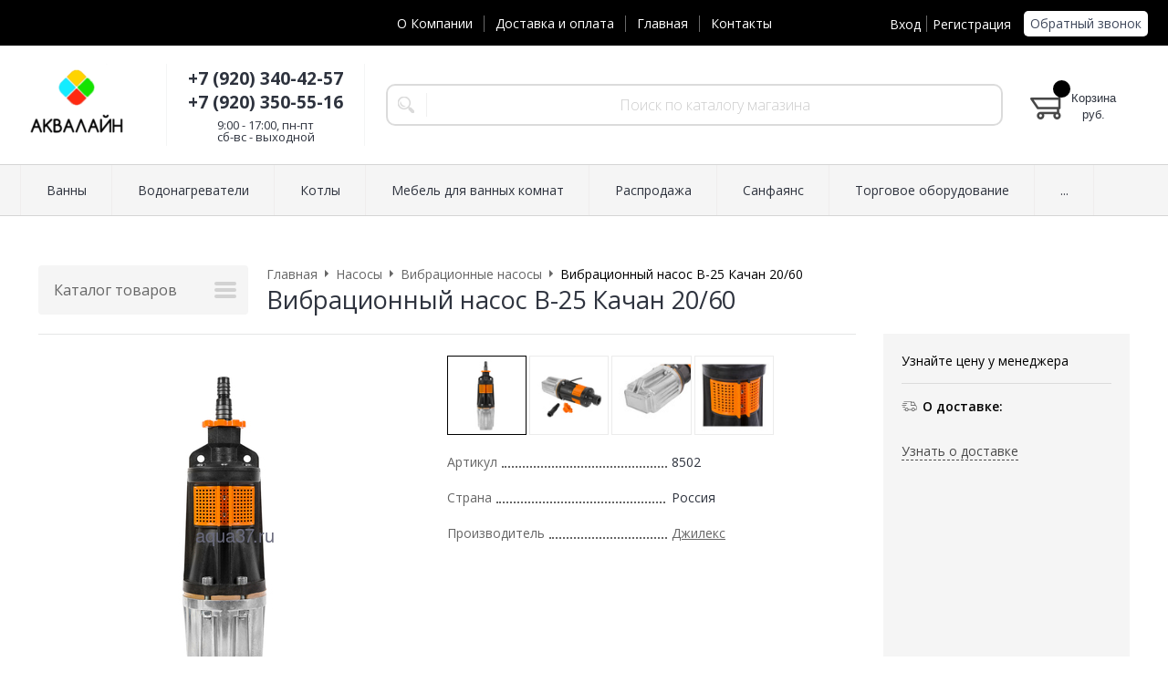

--- FILE ---
content_type: text/html; charset=WINDOWS-1251
request_url: http://www.aqua37.ru/nasosy/vibracionnye-nasosy/vibracionnyy-nasos-v-25-kachan-20-60-13042/
body_size: 11937
content:
<!DOCTYPE html><html lang="ru" class=""><head><link rel="icon" href="/param_upload/favicon4411.png" type="image/png"><link rel="shortcut icon" href="/param_upload/favicon4411.png" type="image/png"><title>Насосное оборудование Джилекс Вибрационный насос В-25 Качан 20/60</title><meta name="keywords" content=""><meta name="Description" content="Вибрационный насос В-25 Качан 20/60"><meta property="og:title" content="Насосное оборудование Джилекс Вибрационный насос В-25 Качан 20/60"><meta property="og:type" content="website"><meta property="og:description" content="Вибрационный насос В-25 Качан 20/60"><meta property="og:url" content="http://www.aqua37.ru/nasosy/vibracionnye-nasosy/vibracionnyy-nasos-v-25-kachan-20-60-13042/"><meta property="og:image" content="http://www.aqua37.ru/upload/goods_pic_big/13042.jpg"><meta charset="windows-1251"><meta name="robots" content="index,follow"><link href="//static.itmatrix.ru/gift/themes/v12.07/formula/layout/css/layout.css?20260116091919" rel="stylesheet" type="text/css"><meta name="viewport" content="width=device-width, initial-scale=1, user-scalable=no"><link href="//static.itmatrix.ru/gift/themes/v12.07/formula/layout/css/layout_mobile.css?20260116091919" rel="stylesheet" type="text/css"><link href="/css/colors.css" rel="stylesheet" type="text/css"><link href="/css/custom.css?20260116091919" rel="stylesheet" type="text/css"><noscript><link href="//static.itmatrix.ru/gift/themes/v12.01/techno/css/noscript.css?20260116091919" rel="stylesheet" type="text/css"></noscript><script src="//static.itmatrix.ru/gift/themes/v12.07/js/app.js?20260116091919" charset="UTF-8"></script>
<script type="text/javascript">
var S2UOnLoadData; var S2UNewOnloadAction = true;$(document).ready(function() {$.ajax({type: "POST", url: "/cgi-bin/request.pl", data: {package: 'S2U::Frame::FO::UserDataTracker', event: 'ajax_onload_action', v: 2 },
dataType: "json", success: function(res) {S2UOnLoadData = res.data; _S2UCart.updateCartInfoOnLoad();var user = S2UOnLoadData.user_info || { authorized: 0 };if (user.authorized) {$('.header-cap-enter-text').html(user.name);$('.header-cap-toolbar__register').hide();$('.header-cap-toolbar__personal .header-cap-toolbar__divider').hide();}
}});});</script>
</head><body class="formula mobile_layout"><div style="position:absolute;clip:rect(0,0,0,0)"><svg version="1.1" xmlns="http://www.w3.org/2000/svg" xmlns:xlink="http://www.w3.org/1999/xlink"><symbol id="svg-icon-location" viewbox="0 0 92 92"><path d="M68.4,7.9C62.7,2.8,54.7,0,46,0S29.3,2.8,23.6,7.9C16.6,14.1,13,23.4,13,35c0,25.1,28.9,54.6,30.2,55.8
 c0.8,0.8,1.8,1.2,2.8,1.2s2.1-0.4,2.8-1.2C50.1,89.6,79,60.1,79,35C79,23.4,75.4,14.1,68.4,7.9z M46,82.1c-2.7-3-7-8-11.2-14
 C25.8,55.3,21,43.9,21,35c0-25,19.1-27,25-27c23.2,0,25,20.7,25,27C71,52.6,53.1,74.3,46,82.1z M46,17.3c-8.8,0-15.9,7.3-15.9,16.2
 S37.2,49.6,46,49.6c8.8,0,15.9-7.3,15.9-16.2S54.8,17.3,46,17.3z M46,42.6c-4.9,0-8.9-4.1-8.9-9.2s4-9.2,8.9-9.2
 c4.9,0,8.9,4.1,8.9,9.2S50.9,42.6,46,42.6z"></path></symbol><symbol id="svg-icon-zoom" viewbox="0 0 24 24"><path fill="transparent" stroke="currentColor" stroke-width="2" fill-rule="evenodd" d="M10 1a9 9 0 1 1-9 9 9 9 0 0 1 9-9zm13 22l-7-7"></path></symbol><symbol id="svg-icon-cross" viewbox="0 0 92 92"><path d="M70.7 64.3c1.8 1.8 1.8 4.6 0 6.4-.9.9-2 1.3-3.2 1.3-1.2 0-2.3-.4-3.2-1.3L46 52.4 27.7 70.7c-.9.9-2 1.3-3.2 1.3s-2.3-.4-3.2-1.3c-1.8-1.8-1.8-4.6 0-6.4L39.6 46 21.3 27.7c-1.8-1.8-1.8-4.6 0-6.4 1.8-1.8 4.6-1.8 6.4 0L46 39.6l18.3-18.3c1.8-1.8 4.6-1.8 6.4 0 1.8 1.8 1.8 4.6 0 6.4L52.4 46l18.3 18.3z"></path></symbol></svg></div><div class="aside-mobile-menu"><form action="/cgi-bin/dsp.pl" method="get"><div class="search__holder"><input class="search__input " name="search_string" placeholder="Поиск"><input class="search__submit" type="submit" value="Найти"></div><input type="hidden" value="search" name="event"><input type="hidden" value="search" name="cl"></form><ul class="catalog-menu catalog-menu_type_mobile catalog-menu_settings_position"></ul><ul class="catalog-menu articles"></ul><ul class="cap__menu"></ul><div class="aside-mobile-menu-personal"><a class="aside-mobile-menu-personal-link" href="/cgi-bin/dsp.pl?cl=register&amp;event=edit_form"><span>Личный кабинет</span></a></div></div><style type="text/css"> .formula .aside-mobile-menu .catalog-menu.articles {
 margin-top: -12px;
 }
</style><div class="wrapper"><header class="header js-header"><div class="header-cap"><div class="burger"><input type="checkbox" id="toggle-menu"/><label for="toggle-menu"><span class="menu-icon"></span></label></div><div class="mobile-side"><ul class="toolbar"><li class="toolbar__item toolbar__basket"><div class="basket"><a class="toolbar__link toolbar__link--basket" href="/cgi-bin/dsp.pl?cl=order&amp;event=show_basket"><div class="basket__counter"><span class="toolbar__title">Корзина</span> <span class="toolbar__counter toolbar__counter--basket basket__count">&nbsp;&nbsp;</span></div><div class="toolbar__price basket__price"><span class="basket__summ">&nbsp;&nbsp;</span> руб.</div></a></div></li></ul></div><div class="header-cap__inner container"><div class="header-cap__col header-cap__col--city"><div class="header-city hide"><span class="header-city__label">Ваш город:</span><span class="header-city__current change-current-city-kladr current-city-title"></span></div></div><div class="header-cap__col header-cap__col--menu"><ul class="header-cap__menu collapse js-menu-collapse js-cap-menu-collapse"><li class="menu__item"><a class="menu__link" href="/articles/o-kompanii/">О Компании</a></li><li class="menu__item"><a class="menu__link" href="/articles/dostavka-i-oplata/">Доставка и оплата</a></li><li class="menu__item"><a class="menu__link" href="http://aqua37.ru/">Главная</a></li><li class="menu__item"><a class="menu__link" href="/articles/kontakty/">Контакты</a></li><li class="menu__item menu__item--other hidden js-menu-collapse-other"><a class="menu__link">...</a></li></ul></div><div class="header-cap__col header-cap__col--toolbar"><ul class="header-cap-toolbar"><li class="header-cap-toolbar__personal"><a class="header-cap-toolbar__link" href="/cgi-bin/dsp.pl?cl=register&amp;event=edit_form"><span class="header-cap-enter-text">Вход</span></a>&nbsp;<span class="header-cap-toolbar__divider"></span>&nbsp;<a class="header-cap-toolbar__link header-cap-toolbar__register" href="/cgi-bin/dsp.pl?cl=register&amp;event=reg_form"><span>Регистрация</span></a></li><li class="header-cap-toolbar__call"><a class="callmehead" href="#" onmouseout="$('.callme_div').hide();" onmouseover="$('.callme_div').show();">Обратный звонок</a></li></ul></div></div></div><div class="header-body"><div class="header__bg"></div><div class="header-body__inner container"><div class="header-body__col header-body__col--logo"><div class="header-logo"><a class="header-logo__logo logo logo_settings_position" href="/" title="Надежно. Уютно. Тепло."><img src="/images/logo.png" alt="Выгодно купить сантехнику!"></a><div class="header-logo__text"></div></div></div><div class="header-body__col header-body__col--contacts"><div class="header-contacts"><div class="header-contacts__phone">+7 (920) 340-42-57
<br>
+7 (920) 350-55-16
<br>
</div><div class="header-contacts__time">9:00 - 17:00, пн-пт
<br>
сб-вс - выходной</div></div></div><div class="header-body__col header-body__col--search"><div class="header-search"><div class="search"><form class="search__form" action="/cgi-bin/dsp.pl" method="get"><div class="search__holder"><input class="search__input " name="search_string" placeholder="Поиск по каталогу магазина"><input class="search__submit" type="submit" value="Найти"></div><input type="hidden" value="search" name="event"><input type="hidden" value="search" name="cl"></form></div></div></div><div class="header-body__col header-body__col--toolbar"><ul class="toolbar"><li class="toolbar__item toolbar__basket"><div class="basket"><a class="toolbar__link toolbar__link--basket" href="/cgi-bin/dsp.pl?cl=order&amp;event=show_basket"><div class="basket__counter"><span class="toolbar__title">Корзина</span> <span class="toolbar__counter toolbar__counter--basket basket__count">&nbsp;&nbsp;</span></div><div class="toolbar__price basket__price"><span class="basket__summ">&nbsp;&nbsp;</span> руб.</div></a></div></li></ul></div></div></div><div class="header-category"><div class="header-category__inner"><ul class="catalog-menu catalog-menu_settings_position catalog-menu_top collapse js-menu-collapse js-catalog-menu-collapse"><li class="catalog-menu__item "><a href="/vanny/" class="catalog-menu__link ">Ванны</a></li><li class="catalog-menu__item "><a href="/vodonagrevateli/" class="catalog-menu__link ">Водонагреватели</a></li><li class="catalog-menu__item "><a href="/kotly/" class="catalog-menu__link ">Котлы</a></li><li class="catalog-menu__item "><a href="/mebel-dlya-vannyh-komnat/" class="catalog-menu__link ">Мебель для ванных комнат</a></li><li class="catalog-menu__item "><a href="/rasprodazha/" class="catalog-menu__link ">Распродажа</a></li><li class="catalog-menu__item "><a href="/21321/" class="catalog-menu__link  catalog-menu__link_has_child">Санфаянс</a><div class="catalog-menu__sub "><ul class="catalog-menu__sub-group"><li class="catalog-menu__sub-item"><a href="/21321/instalyacii/">Инсталяции</a></li><li class="catalog-menu__sub-item"><a href="/21321/komplektuyuschie/">Комплектующие</a></li><li class="catalog-menu__sub-item"><a href="/21321/umyvalniki/">Умывальники</a></li><li class="catalog-menu__sub-item"><a href="/21321/unitazy/">Унитазы</a></li></ul></div>
</li><li class="catalog-menu__item "><a href="/torgovoe-oborudovanie/" class="catalog-menu__link ">Торговое оборудование</a></li><li class="catalog-menu__item "><a href="/smesiteli/" class="catalog-menu__link  catalog-menu__link_has_child">Смесители</a><div class="catalog-menu__sub "><ul class="catalog-menu__sub-group"><li class="catalog-menu__sub-item"><a href="/smesiteli/smesiteli-dlya-rakoviny/">Смесители для раковины</a></li><li class="catalog-menu__sub-item"><a href="/smesiteli/smesiteli-dlya-kuhni/">Смесители для кухни</a></li><li class="catalog-menu__sub-item"><a href="/smesiteli/smesiteli-dlya-vanny/">Смесители для ванны</a></li><li class="catalog-menu__sub-item"><a href="/smesiteli/smesiteli-dlya-dusha/">Смесители для душа</a></li><li class="catalog-menu__sub-item"><a href="/smesiteli/dushevye-garnitury/">Душевые гарнитуры</a></li><li class="catalog-menu__sub-item"><a href="/smesiteli/leyki/">Лейки</a></li><li class="catalog-menu__sub-item"><a href="/smesiteli/shlangi-dlya-dusha/">Шланги для душа</a></li><li class="catalog-menu__sub-item"><a href="/smesiteli/komplektuyuschie/">Комплектующие</a></li></ul></div>
</li><li class="catalog-menu__item "><a href="/inzhenernaya-santehnika/" class="catalog-menu__link  catalog-menu__link_has_child">Инженерная сантехника</a><div class="catalog-menu__sub "><ul class="catalog-menu__sub-group"><li class="catalog-menu__sub-item"><a href="/inzhenernaya-santehnika/avtomatika/">Автоматика</a></li><li class="catalog-menu__sub-item"><a href="/inzhenernaya-santehnika/armatura-bezopasnosti/">Арматура безопасности</a></li><li class="catalog-menu__sub-item"><a href="/inzhenernaya-santehnika/vodyanoy-tyoplyy-pol/">Водяной тёплый пол</a></li><li class="catalog-menu__sub-item"><a href="/inzhenernaya-santehnika/gazovye-krany/">Газовые краны</a></li><li class="catalog-menu__sub-item"><a href="/inzhenernaya-santehnika/gibkaya-podvodka/">Гибкая подводка</a></li><li class="catalog-menu__sub-item"><a href="/inzhenernaya-santehnika/instrument/">Инструмент</a></li><li class="catalog-menu__sub-item"><a href="/inzhenernaya-santehnika/kollektornye-sistemy/">Коллекторные системы</a></li><li class="catalog-menu__sub-item"><a href="/inzhenernaya-santehnika/komplektuyuschie-dlya-konvektorov/">Комплектующие для конвекторов</a></li><li class="catalog-menu__sub-item"><a href="/inzhenernaya-santehnika/krany-sharovye-dlya-vody/">Краны шаровые для воды</a></li><li class="catalog-menu__sub-item"><a href="/inzhenernaya-santehnika/pnd/">ПНД</a></li><li class="catalog-menu__sub-item"><a href="/inzhenernaya-santehnika/polipropilen/">Полипропилен</a></li></ul><ul class="catalog-menu__sub-group"><li class="catalog-menu__sub-item"><a href="/inzhenernaya-santehnika/radiatornaya-armatura/">Радиаторная арматура</a></li><li class="catalog-menu__sub-item"><a href="/inzhenernaya-santehnika/reguliruyuschaya-armatura/">Регулирующая арматура</a></li><li class="catalog-menu__sub-item"><a href="/inzhenernaya-santehnika/rezbovye-fitingi/">Резьбовые фитинги</a></li><li class="catalog-menu__sub-item"><a href="/inzhenernaya-santehnika/sistemy-metalloplastikovyh-i-polimernyh-truboprovodov/">Системы металлопластиковых и полимерных трубопроводов</a></li><li class="catalog-menu__sub-item"><a href="/inzhenernaya-santehnika/schetchiki/">Счетчики</a></li><li class="catalog-menu__sub-item"><a href="/inzhenernaya-santehnika/teplonositel/">Теплоноситель</a></li><li class="catalog-menu__sub-item"><a href="/inzhenernaya-santehnika/uplotnitelnye-materially/">Уплотнительные материаллы</a></li><li class="catalog-menu__sub-item"><a href="/inzhenernaya-santehnika/filtry/">Фильтры</a></li><li class="catalog-menu__sub-item"><a href="/inzhenernaya-santehnika/fitingi-dlya-stalnyh-trub/">Фитинги для стальных труб</a></li><li class="catalog-menu__sub-item"><a href="/inzhenernaya-santehnika/fitingi-iz-nerzhaveyuschey-stali/">Фитинги из нержавеющей стали</a></li></ul></div>
</li><li class="catalog-menu__item "><a href="/nasosy/" class="catalog-menu__link  catalog-menu__link_has_child">Насосы</a><div class="catalog-menu__sub "><ul class="catalog-menu__sub-group"><li class="catalog-menu__sub-item"><a href="/nasosy/vibracionnye-nasosy/">Вибрационные насосы</a></li><li class="catalog-menu__sub-item"><a href="/nasosy/drenazhnye-nasosy/">Дренажные насосы</a></li><li class="catalog-menu__sub-item"><a href="/nasosy/nasosnye-stancii/">Насосные станции</a></li><li class="catalog-menu__sub-item"><a href="/nasosy/nasosy-dlya-povysheniya-davleniya/">Насосы для повышения давления</a></li><li class="catalog-menu__sub-item"><a href="/nasosy/poverhnostnye-nasosy/">Поверхностные насосы</a></li><li class="catalog-menu__sub-item"><a href="/nasosy/sistemy-vodosnabzheniya/">Системы водоснабжения</a></li><li class="catalog-menu__sub-item"><a href="/nasosy/fekalnye-nasosy-s-nozhami/">Фекальные насосы с ножами</a></li><li class="catalog-menu__sub-item"><a href="/nasosy/gidroakkumulyatory/">Гидроаккумуляторы</a></li><li class="catalog-menu__sub-item"><a href="/nasosy/komplektuyuschie/">Комплектующие</a></li><li class="catalog-menu__sub-item"><a href="/nasosy/ogolovki-skvazhinnye/">Оголовки скважинные</a></li><li class="catalog-menu__sub-item"><a href="/nasosy/rasshiritelnye-baki/">Расширительные баки</a></li><li class="catalog-menu__sub-item"><a href="/nasosy/skvazhinnye-nasosy/">Скважинные насосы </a></li><li class="catalog-menu__sub-item"><a href="/nasosy/cirkulyacionnye-nasosy/">Циркуляционные насосы</a></li><li class="catalog-menu__sub-item"><a href="/nasosy/sistemy-avtomatizacii/">Системы автоматизации</a></li></ul></div>
</li><li class="catalog-menu__item "><a href="/polotencesushiteli/" class="catalog-menu__link  catalog-menu__link_has_child">Полотенцесушители</a><div class="catalog-menu__sub "><ul class="catalog-menu__sub-group"><li class="catalog-menu__sub-item"><a href="/polotencesushiteli/komplektuyuschie-dlya-polotencesushiteley/">Комплектующие для полотенцесушителей</a></li><li class="catalog-menu__sub-item"><a href="/polotencesushiteli/polotencesushiteli/">Полотенцесушители</a></li></ul></div>
</li><li class="catalog-menu__item "><a href="/moyki-kuhonnye/" class="catalog-menu__link ">Мойки кухонные</a></li><li class="catalog-menu__item "><a href="/radiatory/" class="catalog-menu__link  catalog-menu__link_has_child">Радиаторы</a><div class="catalog-menu__sub "><ul class="catalog-menu__sub-group"><li class="catalog-menu__sub-item"><a href="/radiatory/komplektuyuschie-dlya-radiatorov/">Комплектующие для радиаторов</a></li><li class="catalog-menu__sub-item"><a href="/radiatory/teplonositel/">Теплоноситель</a></li><li class="catalog-menu__sub-item"><a href="/radiatory/radiatory-rifar-bimetallicheskie/">Радиаторы Рифар биметаллические</a></li><li class="catalog-menu__sub-item"><a href="/radiatory/radiatory-evolution-alyuminievye/">Радиаторы Evolution алюминиевые</a></li><li class="catalog-menu__sub-item"><a href="/radiatory/radiatory-evolution-bimetallicheskie/">Радиаторы Evolution биметаллические</a></li><li class="catalog-menu__sub-item"><a href="/radiatory/radiatornaya-armatura/">Радиаторная арматура</a></li><li class="catalog-menu__sub-item"><a href="/radiatory/radiatory-tenrad-alyuminievye/">Радиаторы Tenrad алюминиевые</a></li><li class="catalog-menu__sub-item"><a href="/radiatory/radiatory-tenrad-bimetallicheskie/">Радиаторы Tenrad биметаллические</a></li><li class="catalog-menu__sub-item"><a href="/radiatory/radiatory-tenrad-kombinirovannye/">Радиаторы Tenrad комбинированные</a></li></ul></div>
</li><li class="catalog-menu__item "><a href="/sliv-i-kanalizaciya/" class="catalog-menu__link  catalog-menu__link_has_child">Слив и канализация</a><div class="catalog-menu__sub "><ul class="catalog-menu__sub-group"><li class="catalog-menu__sub-item"><a href="/sliv-i-kanalizaciya/kanalizaciya/">Канализация</a></li><li class="catalog-menu__sub-item"><a href="/sliv-i-kanalizaciya/sifony/">Сифоны</a></li><li class="catalog-menu__sub-item"><a href="/sliv-i-kanalizaciya/trapy/">Трапы</a></li></ul></div>
</li><li class="catalog-menu__item "><a href="/krepyozh/" class="catalog-menu__link ">Крепёж</a></li><li class="catalog-menu__item "><a href="/shlangi/" class="catalog-menu__link ">Шланги</a></li><li class="catalog-menu__item "><a href="/filtry/" class="catalog-menu__link ">Фильтры</a></li><li class="catalog-menu__item catalog-menu__item_last"><a href="/tehnicheskaya-teploizolyaciya/" class="catalog-menu__link ">Техническая теплоизоляция</a></li>
<li class="catalog-menu__item catalog-menu__item_last catalog-menu__item--other hidden js-menu-collapse-other"><a class="catalog-menu__link catalog-menu__link_has_child">...</a><div class="catalog-menu__sub catalog-menu__sub_last js-catalog-menu-collapse-sub"></div></li></ul></div></div>
</header><div class="fly-head js-fly-head"><div class="container"><div class="fly-head__inner"><div class="fly-head__search-row"><div class="fly-head__search"><div class="search"><form class="search__form" action="/cgi-bin/dsp.pl" method="get"><div class="search__holder"><input class="search__input " name="search_string" placeholder="Поиск по каталогу магазина"><input class="search__submit" type="submit" value="Найти"></div><input type="hidden" value="search" name="event"><input type="hidden" value="search" name="cl"></form></div></div><div class="fly-head__search-close js-fly-head-search-toggle"><svg><use xlink:href="#svg-icon-cross"></use></svg></div></div><div class="fly-head__row"><div class="fly-head__logo"><a href="/" title="Надежно. Уютно. Тепло."><img src="/images/logo.png" alt="Выгодно купить сантехнику!"></a></div><div class="fly-head__contacts"><a href="/articles/kontakty/"><svg><use xlink:href="#svg-icon-location"></use></svg></a></div><div class="fly-head__phone">+7 (920) 340-42-57
<br>
+7 (920) 350-55-16
<br>
</div><div class="fly-head__btns"><a class="callmehead btn-outline" href="#">Обратный звонок</a></div><div class="fly-head__search-open js-fly-head-search-toggle"><svg><use xlink:href="#svg-icon-zoom"></use></svg></div></div></div></div></div><script> // перенести в скрипты фильтра
 $(document).on('click', '.filter__caption', function() {
 $(this).toggleClass('collapsed');
 });
</script><div class="content-block content-block--goods-page"><div class="content-block__inner"><input type="checkbox" class="goods-left-menu-toggle" id="goods-left-menu-toggle"><div class="content-aside-block layout_type_aside"><div class="aside-catalog-menu"><div class="toggle toggle_settings_position left_catalog_toggle active" id="left_catalog_toggle"><div class="toggle__trigger">Каталог</div><div class="toggle__content"><ul class="catalog-menu catalog-menu_type_aside catalog-menu_settings_position  "><li class="catalog-menu__item level1 "><a class="catalog-menu__link" href="/vanny/">Ванны</a></li><li class="catalog-menu__item level1 "><a class="catalog-menu__link" href="/vodonagrevateli/">Водонагреватели</a></li><li class="catalog-menu__item level1 "><a class="catalog-menu__link" href="/kotly/">Котлы</a></li><li class="catalog-menu__item level1 "><a class="catalog-menu__link" href="/mebel-dlya-vannyh-komnat/">Мебель для ванных комнат</a></li><li class="catalog-menu__item level1 "><a class="catalog-menu__link" href="/rasprodazha/">Распродажа</a></li><li class="catalog-menu__item level1 "><a class="catalog-menu__link" href="/21321/">Санфаянс</a></li><li class="catalog-menu__item level1 "><a class="catalog-menu__link" href="/torgovoe-oborudovanie/">Торговое оборудование</a></li><li class="catalog-menu__item level1 "><a class="catalog-menu__link" href="/smesiteli/">Смесители</a></li><li class="catalog-menu__item level1 "><a class="catalog-menu__link" href="/inzhenernaya-santehnika/">Инженерная сантехника</a></li><li class="catalog-menu__item level1 catalog-menu__item_current-parent"><a class="catalog-menu__link catalog-menu__link_has_child" href="/nasosy/">Насосы</a><div class="catalog-menu__sub"><ul class="catalog-menu__sub-group"><li class="catalog-menu__sub-item level2 catalog-menu__item_current-parent"><a href="/nasosy/vibracionnye-nasosy/" class="catalog-menu__link catalog-menu__sub-item__current-link">Вибрационные насосы</a></li><li class="catalog-menu__sub-item level2 "><a href="/nasosy/drenazhnye-nasosy/" class="catalog-menu__link">Дренажные насосы</a></li><li class="catalog-menu__sub-item level2 "><a href="/nasosy/nasosnye-stancii/" class="catalog-menu__link">Насосные станции</a></li><li class="catalog-menu__sub-item level2 "><a href="/nasosy/nasosy-dlya-povysheniya-davleniya/" class="catalog-menu__link">Насосы для повышения давления</a></li><li class="catalog-menu__sub-item level2 "><a href="/nasosy/poverhnostnye-nasosy/" class="catalog-menu__link">Поверхностные насосы</a></li><li class="catalog-menu__sub-item level2 "><a href="/nasosy/sistemy-vodosnabzheniya/" class="catalog-menu__link">Системы водоснабжения</a></li><li class="catalog-menu__sub-item level2 "><a href="/nasosy/fekalnye-nasosy-s-nozhami/" class="catalog-menu__link">Фекальные насосы с ножами</a></li><li class="catalog-menu__sub-item level2 "><a href="/nasosy/gidroakkumulyatory/" class="catalog-menu__link">Гидроаккумуляторы</a></li><li class="catalog-menu__sub-item level2 "><a href="/nasosy/komplektuyuschie/" class="catalog-menu__link">Комплектующие</a></li><li class="catalog-menu__sub-item level2 "><a href="/nasosy/ogolovki-skvazhinnye/" class="catalog-menu__link">Оголовки скважинные</a></li><li class="catalog-menu__sub-item level2 "><a href="/nasosy/rasshiritelnye-baki/" class="catalog-menu__link">Расширительные баки</a></li><li class="catalog-menu__sub-item level2 "><a href="/nasosy/skvazhinnye-nasosy/" class="catalog-menu__link">Скважинные насосы </a></li><li class="catalog-menu__sub-item level2 "><a href="/nasosy/cirkulyacionnye-nasosy/" class="catalog-menu__link">Циркуляционные насосы</a></li><li class="catalog-menu__sub-item level2 "><a href="/nasosy/sistemy-avtomatizacii/" class="catalog-menu__link">Системы автоматизации</a></li></ul></div></li><li class="catalog-menu__item level1 "><a class="catalog-menu__link" href="/polotencesushiteli/">Полотенцесушители</a></li><li class="catalog-menu__item level1 "><a class="catalog-menu__link" href="/moyki-kuhonnye/">Мойки кухонные</a></li><li class="catalog-menu__item level1 "><a class="catalog-menu__link" href="/aksessuary-dlya-vannoy-komnaty/">Аксессуары для ванной комнаты</a></li><li class="catalog-menu__item level1 "><a class="catalog-menu__link" href="/radiatory/">Радиаторы</a></li><li class="catalog-menu__item level1 "><a class="catalog-menu__link" href="/sliv-i-kanalizaciya/">Слив и канализация</a></li><li class="catalog-menu__item level1 "><a class="catalog-menu__link" href="/krepyozh/">Крепёж</a></li><li class="catalog-menu__item level1 "><a class="catalog-menu__link" href="/shlangi/">Шланги</a></li><li class="catalog-menu__item level1 "><a class="catalog-menu__link" href="/filtry/">Фильтры</a></li><li class="catalog-menu__item level1 "><a class="catalog-menu__link" href="/tehnicheskaya-teploizolyaciya/">Техническая теплоизоляция</a></li></ul></div></div><div class="toggle toggle_settings_position left_filter_toggle active"><div class="toggle__trigger">Фильтр</div><div class="toggle__content"><div class="filter"><form name="frm_filter" id="frm_filter" action="/nasosy/vibracionnye-nasosy/" method="get">
<div  class="filter__group filter__group_number"
 data-attr-name = "min_price"
 data-min-value = "0"
 data-max-value = "2078.24"
 data-current-min-value = "0"
 data-current-max-value = "2078.24"><div class="filter__caption"> Цена, руб.:
</div><div class="filter-item__content"><div class="filter__price"><input class="filter__range" name="min_price_from" type="text" id="min_price_from" value="0"><div class="filter__divider">&mdash;</div><input class="filter__range" name="min_price_to" type="text" id="min_price_to" value="2078.24"></div><div class="filter__slider" id="min_price_slider"></div><input type="hidden" name="min_price_changed" id="min_price_changed" value=""></div></div>

<div class="filter__group filter__group-fabric_id"><div class="filter__caption"><span>Производитель:</span></div><div class="filter-item__content"><ul class="filter__list_visible"><li class="filter__item"><label class="filter__label"><input class="filter__checkbox filter__activatecheck" type="checkbox" name="fabric_id_159" value="1"  /><span class="filter__title">Altstream</span></label></li><li class="filter__item"><label class="filter__label"><input class="filter__checkbox filter__activatecheck" type="checkbox" name="fabric_id_146" value="1"  /><span class="filter__title">Джилекс</span></label></li></ul></div></div>
<div class="filter__resultinfo">Найдено товаров: <span>X</span>. <a href="#">Посмотреть</a></div><input type="hidden" name="catalog_id" value="435"><input type="hidden" name="fabric_id" value="0"><input type="hidden" name="wobbler" value=""><input type="hidden" name="search_string" value=""><input type="hidden" name="tag_id" value="0"><input type="hidden" name="catalog_filter" value="1"><input type="submit" class="filter__show-result btn-color-conversion" value="Показать товары"><a class="filter__reset" href="/nasosy/vibracionnye-nasosy/">Сбросить фильтр</a></form></div></div></div></div><div class="left__inner-block left__inner-block_fabric"><div class="producers producers_settings_position"><div class="producers__caption">Производители</div><div class="producers__item"><a class="producers__link"  href="/fabric/acquaer/">Acquaer</a><span class="producers__counter">21</span></div><div class="producers__item"><a class="producers__link"  href="/fabric/altstream/">Altstream</a><span class="producers__counter">88</span></div><div class="producers__item"><a class="producers__link"  href="/fabric/aquant/">Aquant</a><span class="producers__counter">28</span></div><div class="producers__item"><a class="producers__link"  href="/fabric/aquatek/">Aquatek </a><span class="producers__counter">3</span></div><div class="producers__item"><a class="producers__link"  href="/fabric/aquaton/">AQUATON</a><span class="producers__counter">1</span></div><div class="producers__item"><a class="producers__link"  href="/fabric/arderia/">Arderia</a><span class="producers__counter">1</span></div><div class="producers__item"><a class="producers__link"  href="/fabric/baxi/">Baxi</a><span class="producers__counter">12</span></div><div class="producers__item"><a class="producers__link"  href="/fabric/bugatti/">Bugatti</a><span class="producers__counter">6</span></div><div class="producers__item"><a class="producers__link"  href="/fabric/candan/">Candan</a><span class="producers__counter">3</span></div><div class="producers__item"><a class="producers__link"  href="/fabric/ci/">Ci</a><span class="producers__counter">3</span></div><div class="producers__item"><a class="producers__link"  href="/fabric/dixis/">Dixis</a><span class="producers__counter">3</span></div><div class="producers__item"><a class="producers__link"  href="/fabric/donatony/">DONATONY</a><span class="producers__counter">1</span></div><div class="producers__item"><a class="producers__link"  href="/fabric/enolgas/">Enolgas</a><span class="producers__counter">3</span></div><div class="producers__item"><a class="producers__link"  href="/fabric/estap/">ESTAP</a><span class="producers__counter">1</span></div><div class="producers__item"><a class="producers__link"  href="/fabric/evolution/">Evolution</a><span class="producers__counter">16</span></div><div class="producers__item"><a class="producers__link"  href="/fabric/ferrum/">FERRUM</a><span class="producers__counter">10</span></div><div class="producers__item"><a class="producers__link"  href="/fabric/fora/">Fora</a><span class="producers__counter">41</span></div><div class="producers__item"><a class="producers__link"  href="/fabric/frap/">Frap</a><span class="producers__counter">1094</span></div><div class="producers__item"><a class="producers__link"  href="/fabric/frud/">Frud</a><span class="producers__counter">130</span></div><div class="producers__item"><a class="producers__link"  href="/fabric/gappo/">Gappo</a><span class="producers__counter">226</span></div><div class="producers__item"><a class="producers__link"  href="/fabric/geberit/">Geberit</a><span class="producers__counter">4</span></div><div class="producers__item"><a class="producers__link"  href="/fabric/gebo/">Gebo</a><span class="producers__counter">4</span></div><div class="producers__item"><a class="producers__link"  href="/fabric/grundfos/">Grundfos</a><span class="producers__counter">2</span></div><div class="producers__item"><a class="producers__link"  href="/fabric/hb-pump/">HB PUMP</a><span class="producers__counter">10</span></div><div class="producers__item"><a class="producers__link"  href="/fabric/humalt/">Humalt</a><span class="producers__counter">10</span></div><div class="producers__item"><a class="producers__link"  href="/fabric/icma/">ICMA</a><span class="producers__counter">1</span></div><div class="producers__item"><a class="producers__link"  href="/fabric/istok-life/">Istok life</a><span class="producers__counter">1</span></div><div class="producers__item"><a class="producers__link"  href="/fabric/itap/">Itap</a><span class="producers__counter">10</span></div><div class="producers__item"><a class="producers__link"  href="/fabric/jika/">Jika</a><span class="producers__counter">1</span></div><div class="producers__item"><a class="producers__link"  href="/fabric/kalde/">Kalde</a><span class="producers__counter">14</span></div><div class="producers__item"><a class="producers__link"  href="/fabric/lemark/">LEMARK</a><span class="producers__counter">6</span></div><div class="producers__item"><a class="producers__link"  href="/fabric/lemen/">Lemen</a><span class="producers__counter">1</span></div><div class="producers__item"><a class="producers__link"  href="/fabric/medes/">Medes</a><span class="producers__counter">13</span></div><div class="producers__item"><a class="producers__link"  href="/fabric/mixline/">MIXLINE</a><span class="producers__counter">1</span></div><div class="producers__item"><a class="producers__link"  href="/fabric/mvi/">MVI</a><span class="producers__counter">10</span></div><div class="producers__item"><a class="producers__link"  href="/fabric/navien/">Navien</a><span class="producers__counter">3</span></div><div class="producers__item"><a class="producers__link"  href="/fabric/oasis/">Oasis</a><span class="producers__counter">2</span></div><div class="producers__item"><a class="producers__link"  href="/fabric/or/">OR</a><span class="producers__counter">3</span></div><div class="producers__item"><a class="producers__link"  href="/fabric/oventrop/">Oventrop</a><span class="producers__counter">6</span></div><div class="producers__item"><a class="producers__link"  href="/fabric/pro-aqua/">Pro Aqua</a><span class="producers__counter">26</span></div><div class="producers__item"><a class="producers__link"  href="/fabric/radena/">Radena</a><span class="producers__counter">1</span></div><div class="producers__item"><a class="producers__link"  href="/fabric/rbm/">RBM</a><span class="producers__counter">5</span></div><div class="producers__item"><a class="producers__link"  href="/fabric/remer/">Remer</a><span class="producers__counter">1</span></div><div class="producers__item"><a class="producers__link"  href="/fabric/roca/">Roca</a><span class="producers__counter">2</span></div><div class="producers__item"><a class="producers__link"  href="/fabric/rosa/">Rosa</a><span class="producers__counter">17</span></div><div class="producers__item"><a class="producers__link"  href="/fabric/rubineta/">Rubineta</a><span class="producers__counter">24</span></div><div class="producers__item"><a class="producers__link"  href="/fabric/sanita-luxe/">Sanita Luxe</a><span class="producers__counter">1</span></div><div class="producers__item"><a class="producers__link"  href="/fabric/santek/">SANTEK</a><span class="producers__counter">37</span></div><div class="producers__item"><a class="producers__link"  href="/fabric/santeri/">Santeri</a><span class="producers__counter">1</span></div><div class="producers__item"><a class="producers__link"  href="/fabric/savil/">Savil</a><span class="producers__counter">1</span></div><div class="producers__item"><a class="producers__link"  href="/fabric/smart/">Smart</a><span class="producers__counter">1</span></div><div class="producers__item"><a class="producers__link"  href="/fabric/sti/">STI</a><span class="producers__counter">2</span></div><div class="producers__item"><a class="producers__link"  href="/fabric/stout/">STOUT</a><span class="producers__counter">4</span></div><div class="producers__item"><a class="producers__link"  href="/fabric/taifu/">Taifu</a><span class="producers__counter">2</span></div><div class="producers__item"><a class="producers__link"  href="/fabric/tenrad/">Tenrad</a><span class="producers__counter">41</span></div><div class="producers__item"><a class="producers__link"  href="/fabric/terminus/">Terminus</a><span class="producers__counter">20</span></div><div class="producers__item"><a class="producers__link"  href="/fabric/thermex/">Thermex</a><span class="producers__counter">6</span></div><div class="producers__item"><a class="producers__link"  href="/fabric/tim/">TIM</a><span class="producers__counter">4</span></div><div class="producers__item"><a class="producers__link"  href="/fabric/unicorn/">Unicorn</a><span class="producers__counter">7</span></div><div class="producers__item"><a class="producers__link"  href="/fabric/unipump/">Unipump</a><span class="producers__counter">25</span></div><div class="producers__item"><a class="producers__link"  href="/fabric/valtec/">Valtec</a><span class="producers__counter">1310</span></div><div class="producers__item"><a class="producers__link"  href="/fabric/varmann/">Varmann</a><span class="producers__counter">2</span></div><div class="producers__item"><a class="producers__link"  href="/fabric/wecost/">Wecost</a><span class="producers__counter">1</span></div><div class="producers__item"><a class="producers__link"  href="/fabric/wilo/">Wilo</a><span class="producers__counter">2</span></div><div class="producers__item"><a class="producers__link"  href="/fabric/zalel/">Zalel</a><span class="producers__counter">3</span></div><div class="producers__item"><a class="producers__link"  href="/fabric/ani-plast/">АНИ Пласт</a><span class="producers__counter">1</span></div><div class="producers__item"><a class="producers__link"  href="/fabric/antika/">Антика</a><span class="producers__counter">6</span></div><div class="producers__item"><a class="producers__link"  href="/fabric/ao-zavod-lit/">АО "Завод ЛИТ"</a><span class="producers__counter">59</span></div><div class="producers__item"><a class="producers__link"  href="/fabric/belamos/">Беламос</a><span class="producers__counter">1</span></div><div class="producers__item"><a class="producers__link"  href="/fabric/betar/">Бетар</a><span class="producers__counter">4</span></div><div class="producers__item"><a class="producers__link"  href="/fabric/dzhermafleks/">Джермафлекс</a><span class="producers__counter">18</span></div><div class="producers__item"><a class="producers__link"  href="/fabric/dzhileks/">Джилекс</a><span class="producers__counter">122</span></div><div class="producers__item"><a class="producers__link"  href="/fabric/zavod-santeks/">Завод Сантэкс</a><span class="producers__counter">1</span></div><div class="producers__item"><a class="producers__link"  href="/fabric/orio/">Орио</a><span class="producers__counter">6</span></div><div class="producers__item"><a class="producers__link"  href="/fabric/rifar/">Рифар</a><span class="producers__counter">24</span></div><div class="producers__item"><a class="producers__link"  href="/fabric/rosma/">Росма</a><span class="producers__counter">31</span></div><div class="producers__item"><a class="producers__link"  href="/fabric/rosturplast/">Ростурпласт</a><span class="producers__counter">20</span></div><div class="producers__item"><a class="producers__link"  href="/fabric/santehkrep/">Сантехкреп</a><span class="producers__counter">24</span></div><div class="producers__item"><a class="producers__link"  href="/fabric/tebo/">Тебо</a><span class="producers__counter">274</span></div><div class="producers__item"><a class="producers__link"  href="/fabric/uklad/">Уклад</a><span class="producers__counter">7</span></div><div class="producers__item"><a class="producers__link"  href="/fabric/flamko-rus/">Фламко РУС</a><span class="producers__counter">4</span></div><div class="producers__item"><a class="producers__link"  href="/fabric/cvetlit/">Цветлит</a><span class="producers__counter">8</span></div><div class="producers__item"><a class="producers__link"  href="/fabric/ekomera/">ЭКОМЕРА</a><span class="producers__counter">11</span></div><div class="producers__item producers__item_all"><a class="producers__link" href="/fabric/">Все производители</a></div></div></div><form action="/cgi-bin/dsp.pl" class="subscription subscription_settings_position" id="subscription__request-form"><div class="subscription__caption">Подпишитесь </div><div class="subscription__caption subscription__caption_last">на наши новости</div><div class="subscription__input"><input class="text subscription__email email-need-track" type="email" placeholder="E-mail" /></div><input class="subscription__submit btn-color-conversion" type="submit" value="Подписаться" /><div class="subscription__icon"></div></form><div class="left__inner-block left__inner-block_articles">  <div class="articles articles_settings_position"><div class="articles__title"><div class="articles__title__caption">Уголок покупателя</div></div><div class="articles__item articles__item_sub"><div class="articles__title articles__title_sub"><a href="/articles/kak-sdelat-zakaz/">Как сделать заказ?</a></div></div></div>
</div></div><div class="goods_page goods_page--left"><div class="main-content"><div class="main-content__inner"><label for="goods-left-menu-toggle" class="goods-left-menu-btn"><span>Каталог товаров</span><i></i></label><ul class="breadcrumbs" itemscope="" itemtype="http://schema.org/BreadcrumbList"><li class="breadcrumbs__item" itemscope="" itemprop="itemListElement" itemtype="http://schema.org/ListItem"><a class="breadcrumbs__link" itemprop="item" href="/"><span itemprop="name">Главная</span></a><meta itemprop="position" content="1" /></li><li class="breadcrumbs__item" itemscope="" itemprop="itemListElement" itemtype="http://schema.org/ListItem"><a class="breadcrumbs__link" itemprop="item" href="/nasosy/"><span itemprop="name">Насосы</span></a><meta itemprop="position" content="2" /></li><li class="breadcrumbs__item" itemscope="" itemprop="itemListElement" itemtype="http://schema.org/ListItem"><a class="breadcrumbs__link" itemprop="item" href="/nasosy/vibracionnye-nasosy/"><span itemprop="name">Вибрационные насосы</span></a><meta itemprop="position" content="3" /></li><li class="breadcrumbs__item"><span itemprop="name">Вибрационный насос В-25 Качан 20/60</span><meta itemprop="position" content="4" /></li></ul><div itemscope itemtype="http://schema.org/Product" class="product"><div class="product__top"><h1 class="layout__caption layout__caption_settings_position layout__caption_type_catalog-item" itemprop="name">Вибрационный насос В-25 Качан 20/60</h1></div><div class="product__main"><div class="product__gallery"><input type="hidden" name="zoom_goods_pic" value=""><div class="gallery"><div class="gallery-wrapper"><div id="carousel" class="carousel"><a id="main_photo" data-fancy-group="item-gallery" href="http://www.aqua37.ru/upload/goods_pic_large/13042.jpg?20260116091925"><img src="http://www.aqua37.ru/upload/goods_pic_big/13042.jpg?20260116091925" alt="Вибрационный насос В-25 Качан 20/60 (фото)" title="Вибрационный насос В-25 Качан 20/60"   class="goods_item_big_pic" itemprop="image"></a><a id="photo1647" data-fancy-group="item-gallery" href="http://www.aqua37.ru/upload/goods_att_large/1647.jpg?20260116091925"><img src="http://www.aqua37.ru/upload/goods_att_big/1647.jpg?20260116091925" alt="Вибрационный насос В-25 Качан 20/60 (фото, вид 1)" title="Вибрационный насос В-25 Качан 20/60 (вид 1)"   class="goods_item_big_pic"></a><a id="photo1648" data-fancy-group="item-gallery" href="http://www.aqua37.ru/upload/goods_att_large/1648.jpg?20260116091925"><img src="http://www.aqua37.ru/upload/goods_att_big/1648.jpg?20260116091925" alt="Вибрационный насос В-25 Качан 20/60 (фото, вид 2)" title="Вибрационный насос В-25 Качан 20/60 (вид 2)"   class="goods_item_big_pic"></a><a id="photo1649" data-fancy-group="item-gallery" href="http://www.aqua37.ru/upload/goods_att_large/1649.jpg?20260116091925"><img src="http://www.aqua37.ru/upload/goods_att_big/1649.jpg?20260116091925" alt="Вибрационный насос В-25 Качан 20/60 (фото, вид 3)" title="Вибрационный насос В-25 Качан 20/60 (вид 3)"   class="goods_item_big_pic"></a></div></div></div></div><div class="product__right js-product-right-col"><div class="product-aside"><div class="product-buy__inner"><div itemprop="offers" itemscope itemtype="http://schema.org/Offer"><link itemprop="url" href="http://www.aqua37.ru/nasosy/vibracionnye-nasosy/vibracionnyy-nasos-v-25-kachan-20-60-13042/"><div class="buy__no_price_label">Узнайте цену у менеджера</div></div></div><div class="goods-aside-block goods-aside-block--delivery"><div class="goods-aside-block__title"><i class="icon i-delivery-sm"></i><span>О доставке:</span></div><div class="goods-aside-block__text"><div class="shipping__icon"></div>
<div class="shipping__caption"></div>
<div class="shipping__more"><a href="/articles/dostavka-i-oplata/">Узнать о доставке</a></div></div></div>
</div></div><div class="product__sdesc"><div class="thumbs-wrapper thumbs-wrapper--inline"><div class="thumbs thumbs--inline" id="thumbs"><a href="#main_photo" class="gallery_pricelist selected" data-item-count='1' style="width:calc(20% - 3px)"><img src="http://www.aqua37.ru/upload/goods_pic_icon/13042.jpg?20260116091925" alt="" title=""></a><a href="#photo1647" class="gallery_pricelist" data-item-count='2' style="width:calc(20% - 3px)"><img src="http://www.aqua37.ru/upload/goods_att_icon/1647.jpg?20260116091925" alt="вид 1" title="вид 1"></a><a href="#photo1648" class="gallery_pricelist" data-item-count='3' style="width:calc(20% - 3px)"><img src="http://www.aqua37.ru/upload/goods_att_icon/1648.jpg?20260116091925" alt="вид 2" title="вид 2"></a><a href="#photo1649" class="gallery_pricelist" data-item-count='4' style="width:calc(20% - 3px)"><img src="http://www.aqua37.ru/upload/goods_att_icon/1649.jpg?20260116091925" alt="вид 3" title="вид 3"></a></div></div><div class="product-sdesc"></div><table class="features__table" style="margin-top: 20px;">
  <tr>
    <td class="attr_title form__attr-label-articul">Артикул
    </td>
    <td class="attr_value form__attr-articul">8502
    </td>
  </tr>

  <tr>
    <td class="attr_title">Страна</td>
    
    <td class="attr_value">Россия
    
    </td>
    
  </tr>


  <tr>
    <td class="attr_title">Производитель</td>
    
    <td class="attr_value"><a href="/fabric/dzhileks/" target="_blank"><span itemprop="brand" itemtype="https://schema.org/Brand" itemscope><meta itemprop="name" content="Джилекс"/>Джилекс</span>
    </a>
    
    </td>
    
  </tr>

</table>
</div><div class="product__desc"><div class="product-desc"><div class="product-tabs"><input type="radio" class="product-tabs__toggle" name="product-tabs" id="product-tabs-toggle-annotation" checked><input type="radio" class="product-tabs__toggle" name="product-tabs" id="product-tabs-toggle-reviews" ><ul class="product-tabs__captions"><li ><label for="product-tabs-toggle-annotation"><span>Описание</span></label></li><li ><label for="product-tabs-toggle-reviews"><span>Отзывы</span></label></li></ul><div class="product-tabs__list"><div class="product-tabs__item"><div class="annotation annotation_settings_position"><div class="annotation__caption product-desc__title ">Описание</div><div itemprop="description"><p>Вибрационный электронасос Джилекс КАЧАН 20/60-25м имеет напор 60 метров и длину кабеля 25 метров. Насос включается в работу непосредственно после погружения его в воду и не требует смазки и заливки водои&#774;.</p>
<div>Предназначен для подачи чистой воды и скважин (с внутренним диаметром более 100 мм), колодцев, резервуаров и открытых водоемов, орошения сада и огорода. Насос КАЧАН 20/60 имеет 1 класс защиты от поражения электрическим током и комплектуется трехжильным электрокабелем с заземляющеи&#774; жилои&#774;.</div>
<div>
<h4>Примечание</h4>
<p>"Качан" - серия насоса<br>Первая цифра (20) - максимальный расход литров в минуту.<br>Вторая цифра (60) - максимальный напор в метрах.<br>Третья цифра (25) - длина электрокабеля в метрах.</p>
</div>
<h4>Технические особенности вибрационного насоса Джилекс Качан 20/60:</h4>
<ul>
<li>Насос оснащен двумя фильтрующими сетками, которые защищают его от попадания твердых включений и нерастворимых примесей.</li>
<li>Выходнои&#774; штуцер расположен по оси насоса, что позволяет подвесить его на тросе без перекоса.</li>
<li>Выходнои&#774; штуцер фиксируется накиднои&#774; гаи&#774;кои&#774;, что упрощает соединение шланга с насосом.</li>
<li>Выходнои&#774; штуцер ступенчатыи&#774;, на диаметр шланга 16 и 20 мм.</li>
<li>Возможность использования вместо штуцера резьбового отверстия G3/4 в крышке насоса.</li>
<li>Крышка насоса имеет симметричные проушины для ровного подвешивания насоса на тросе.</li>
<li>Питающий кабель трехжильный. Розетка для подключения насоса к сети электропитания должна иметь контакт для заземления.</li>
</ul>
<h4>Ограничения, касающиеся всей линейки вибрационных насосов Качан:</h4>
<ol>
<li>Место подключения электронасоса в электрическую сеть должно быть защищено от воды.</li>
<li>Максимальная глубина погружения насоса не более 3 метров под зеркало воды, однако насос не должен находиться менее 1 метра от дна источника.</li>
<li>Не допускается работа насоса без воды или в "тупик".</li>
<li>Включать электронасос допускается только в электросеть, оснащенную устройствами защитного отключения УЗО и автоматическим выключателем подходящего номинала.</li>
<li>Эксплуатация электронасоса при повышенном напряжении. При повышении в электросети напряжения свыше допустимого электронасос начинает издавать резкий металлический стук. В этом случае следует отключить электронасос или принять меры к снижению напряжения.</li>
<li>Для подъема и опускания электронасоса запрещается использовать сетевой кабель.</li>
<li>Перекачивать электронасосом воду с грязью, мелкими камнями, мусором и примесями нефтепродуктов.</li>
<li>Эксплуатация электронасоса в открытом водоеме при нахождении в нем людей и животных.</li>
<li>Насос должен работать непрерывно не более двух часов с последующим отключением на 20 минут. Пользоваться насосом следует не более 12 часов в сутки.</li>
<li>Температура перекачиваемой жидкости от +1 до +35 &deg;С.</li>
</ol>
<table class="props_list">
<tbody>
<tr>
<td colspan="2" class="group_name">
<h4>Насосы</h4>
</td>
</tr>
<tr>
<td class="char_name"><span>Серия насоса</span></td>
<td class="char_value"><span>Качан</span></td>
</tr>
<tr>
<td class="char_name"><span>Тип</span></td>
<td class="char_value"><span>погружной</span></td>
</tr>
<tr>
<td class="char_name"><span>Тип погружного насоса</span></td>
<td class="char_value"><span>скважинный/колодезный</span></td>
</tr>
<tr>
<td class="char_name"><span>Механизм насоса</span></td>
<td class="char_value"><span>вибрационный</span></td>
</tr>
<tr>
<td class="char_name"><span>Качество воды</span></td>
<td class="char_value"><span>чистая</span></td>
</tr>
<tr>
<td class="char_name"><span>Максимальный напор</span></td>
<td class="char_value"><span>60 м</span></td>
</tr>
<tr>
<td class="char_name"><span>Максимальный расход</span></td>
<td class="char_value"><span>20 л/мин.</span></td>
</tr>
<tr>
<td class="char_name"><span>Длина кабеля</span></td>
<td class="char_value"><span>25 метров</span></td>
</tr>
<tr>
<td class="char_name"><span>Глубина погружения под воду</span></td>
<td class="char_value"><span>3 метра</span></td>
</tr>
<tr>
<td class="char_name"><span>Температура перекачиваемой воды&nbsp;</span></td>
<td class="char_value"><span>от +1 до +35 &deg;C</span></td>
</tr>
<tr>
<td class="char_name"><span>Мощность потребляемая</span></td>
<td class="char_value"><span>240 Вт</span></td>
</tr>
<tr>
<td class="char_name"><span>Потребляемый ток</span></td>
<td class="char_value"><span>3.6 А</span></td>
</tr>
<tr>
<td class="char_name"><span>Диаметр насоса</span></td>
<td class="char_value"><span>98 мм</span></td>
</tr>
<tr>
<td class="char_name"><span>Напряжение</span></td>
<td class="char_value"><span>220 &plusmn; 10% В</span></td>
</tr>
<tr>
<td class="char_name"><span>Уровень защиты</span></td>
<td class="char_value"><span>IP x8</span></td>
</tr>
<tr>
<td class="char_name"><span>Гарантия</span></td>
<td class="char_value"><span>1 год</span></td>
</tr>
</tbody>
</table></div></div></div><div class="product-tabs__item"><div class="product-reviews__inner"><div class="reviews"><a class="anchor" id="feedback"></a><div class="reviews__caption"> Отзывы - <span class="reviews_item-name">Вибрационный насос В-25 Качан 20/60</span><a class="show-add-review btn-color-regular">Оставить отзыв</a></div><div class="show_add-review"></div><div class="reviews__item_be-first"> Будьте первым, кто оставил отзыв.
</div><input type="hidden" name="goods_id" value="13042"><input type="hidden" name="goods_title" value="Вибрационный насос В-25 Качан 20/60"></div></div></div></div></div></div> 
 
 
<div class="last_visited_goods"></div></div></div></div> 
</div></div></div></div></div><div class="push"></div></div><div class="footer__inner"><footer class="footer-top"><div class="footer-top__inner container"><div class="footer-top__row"><div class="footer-top__col"><div class="footer-contacts"><a href="#" class="footer-contacts__title footer-top__link-title">Контакты</a><ul class="footer-contacts__links"><li>+7 (920) 340-42-57
<br>
+7 (920) 350-55-16
<br>
</li><li><a class="callmehead" href="#">Обратный звонок</a></li><li><div class="footer-contacts__time">9:00 - 17:00, пн-пт
<br>
сб-вс - выходной</div></li></ul></div></div><div class="footer-top__col"><ul class="footer-menu"><li><a href="#" class="footer-top__link-title">Информация</a></li><li><a href="/articles/o-kompanii/" class="footer-menu__link">О Компании</a></li><li><a href="/articles/dostavka-i-oplata/" class="footer-menu__link">Доставка и оплата</a></li><li><a href="http://aqua37.ru/" class="footer-menu__link">Главная</a></li><li><a href="/articles/kontakty/" class="footer-menu__link">Контакты</a></li></ul></div><div class="footer-top__col"><ul class="footer-menu footer-menu--collapse"><li class="footer-menu__item"><a class="footer-top__link-title">Каталог</a></li><li class="footer-menu__item"><a href="/vanny/" class="footer-menu__link">Ванны</a></li><li class="footer-menu__item"><a href="/vodonagrevateli/" class="footer-menu__link">Водонагреватели</a></li><li class="footer-menu__item"><a href="/kotly/" class="footer-menu__link">Котлы</a></li><li class="footer-menu__item"><a href="/mebel-dlya-vannyh-komnat/" class="footer-menu__link">Мебель для ванных комнат</a></li><li class="footer-menu__item"><a href="/rasprodazha/" class="footer-menu__link">Распродажа</a></li><li class="footer-menu__item"><a href="/21321/" class="footer-menu__link">Санфаянс</a></li><li class="footer-menu__item"><a href="/torgovoe-oborudovanie/" class="footer-menu__link">Торговое оборудование</a></li><li class="footer-menu__item"><a href="/smesiteli/" class="footer-menu__link">Смесители</a></li><li class="footer-menu__item"><a href="/inzhenernaya-santehnika/" class="footer-menu__link">Инженерная сантехника</a></li><li class="footer-menu__item"><a href="/nasosy/" class="footer-menu__link">Насосы</a></li><li class="footer-menu__item"><a href="/polotencesushiteli/" class="footer-menu__link">Полотенцесушители</a></li><li class="footer-menu__item"><a href="/moyki-kuhonnye/" class="footer-menu__link">Мойки кухонные</a></li><li class="footer-menu__item"><a href="/aksessuary-dlya-vannoy-komnaty/" class="footer-menu__link">Аксессуары для ванной комнаты</a></li><li class="footer-menu__item"><a href="/radiatory/" class="footer-menu__link">Радиаторы</a></li><li class="footer-menu__item"><a href="/sliv-i-kanalizaciya/" class="footer-menu__link">Слив и канализация</a></li><li class="footer-menu__item"><a href="/krepyozh/" class="footer-menu__link">Крепёж</a></li><li class="footer-menu__item"><a href="/shlangi/" class="footer-menu__link">Шланги</a></li><li class="footer-menu__item"><a href="/filtry/" class="footer-menu__link">Фильтры</a></li><li class="footer-menu__item"><a href="/tehnicheskaya-teploizolyaciya/" class="footer-menu__link">Техническая теплоизоляция</a></li><li class="footer-menu__item footer-menu__item--more"><a class="footer-menu__link footer-menu__link--more" data-text-show="Еще" data-text-hide="Свернуть" onclick="this.parentNode.parentNode.classList.toggle('footer-menu--show')"></a></li></ul></div><div class="footer-top__col"><ul class="footer-menu"><li><a class="footer-top__link-title" href="/">Главная</a></li><li><a class="footer-top__link-title" href="/articles/vakansii/">Вакансии</a></li></ul></div><div class="footer-top__col"><form action="/cgi-bin/dsp.pl" class="subscription subscription_settings_position" id="subscription__request-form"><div class="subscription__caption">Подпишитесь </div><div class="subscription__caption subscription__caption_last">на наши новости</div><div class="subscription__input"><input class="text subscription__email email-need-track" type="email" placeholder="E-mail" /></div><input class="subscription__submit btn-color-conversion" type="submit" value="Подписаться" /><div class="subscription__icon"></div></form></div></div></div></footer><footer class="footer-bottom"><div class="footer-bottom__inner"><div class="footer-bottom__copy"><div class="development development_settings_position "><span class="development__link">Shop2You</span><div class="development__holder">Создано<br>на платформе</div></div><div class="footer__counters footer__counters_settings_position"><!--LiveInternet counter--><script type="text/javascript">
document.write('<a href="//www.liveinternet.ru/click" '+
'target="_blank"><img src="//counter.yadro.ru/hit?t14.3;r'+
escape(document.referrer)+((typeof(screen)=='undefined')?'':
';s'+screen.width+'*'+screen.height+'*'+(screen.colorDepth?
screen.colorDepth:screen.pixelDepth))+';u'+escape(document.URL)+
';h'+escape(document.title.substring(0,150))+';'+Math.random()+
'" alt="" title="LiveInternet: показано число просмотров за 24'+
' часа, посетителей за 24 часа и за сегодня" '+
'border="0" width="88" height="31"><\/a>')
</script><!--/LiveInternet-->
</div><div class="footer__review"><a class="reView" data-defaulttext="Мобильная версия сайта" data-coretext="Полная версия сайта" href="/">Полная версия сайта</a></div></div></div></footer><div id="scrollup"></div></div></body></html>

--- FILE ---
content_type: text/css
request_url: http://www.aqua37.ru/css/custom.css?20260116091919
body_size: 88
content:
.formula .header-cap {
    background: #000;
    color: #fff;
}